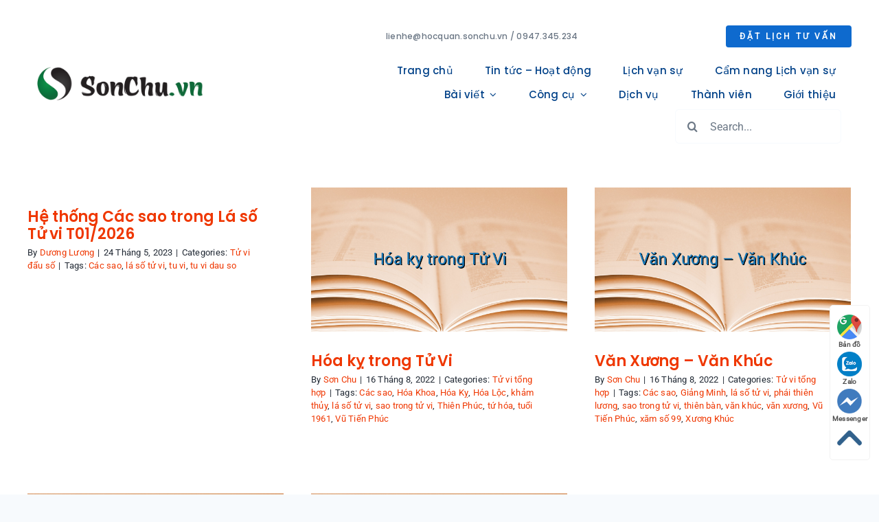

--- FILE ---
content_type: text/html; charset=UTF-8
request_url: https://sonchu.vn/wp-admin/admin-ajax.php
body_size: -474
content:
<input type="hidden" id="fusion-form-nonce-683" name="fusion-form-nonce-683" value="163b0187f4" />

--- FILE ---
content_type: text/html; charset=utf-8
request_url: https://www.google.com/recaptcha/api2/aframe
body_size: 267
content:
<!DOCTYPE HTML><html><head><meta http-equiv="content-type" content="text/html; charset=UTF-8"></head><body><script nonce="hH-pKHafM3hwzohQFoTjDg">/** Anti-fraud and anti-abuse applications only. See google.com/recaptcha */ try{var clients={'sodar':'https://pagead2.googlesyndication.com/pagead/sodar?'};window.addEventListener("message",function(a){try{if(a.source===window.parent){var b=JSON.parse(a.data);var c=clients[b['id']];if(c){var d=document.createElement('img');d.src=c+b['params']+'&rc='+(localStorage.getItem("rc::a")?sessionStorage.getItem("rc::b"):"");window.document.body.appendChild(d);sessionStorage.setItem("rc::e",parseInt(sessionStorage.getItem("rc::e")||0)+1);localStorage.setItem("rc::h",'1768797393195');}}}catch(b){}});window.parent.postMessage("_grecaptcha_ready", "*");}catch(b){}</script></body></html>